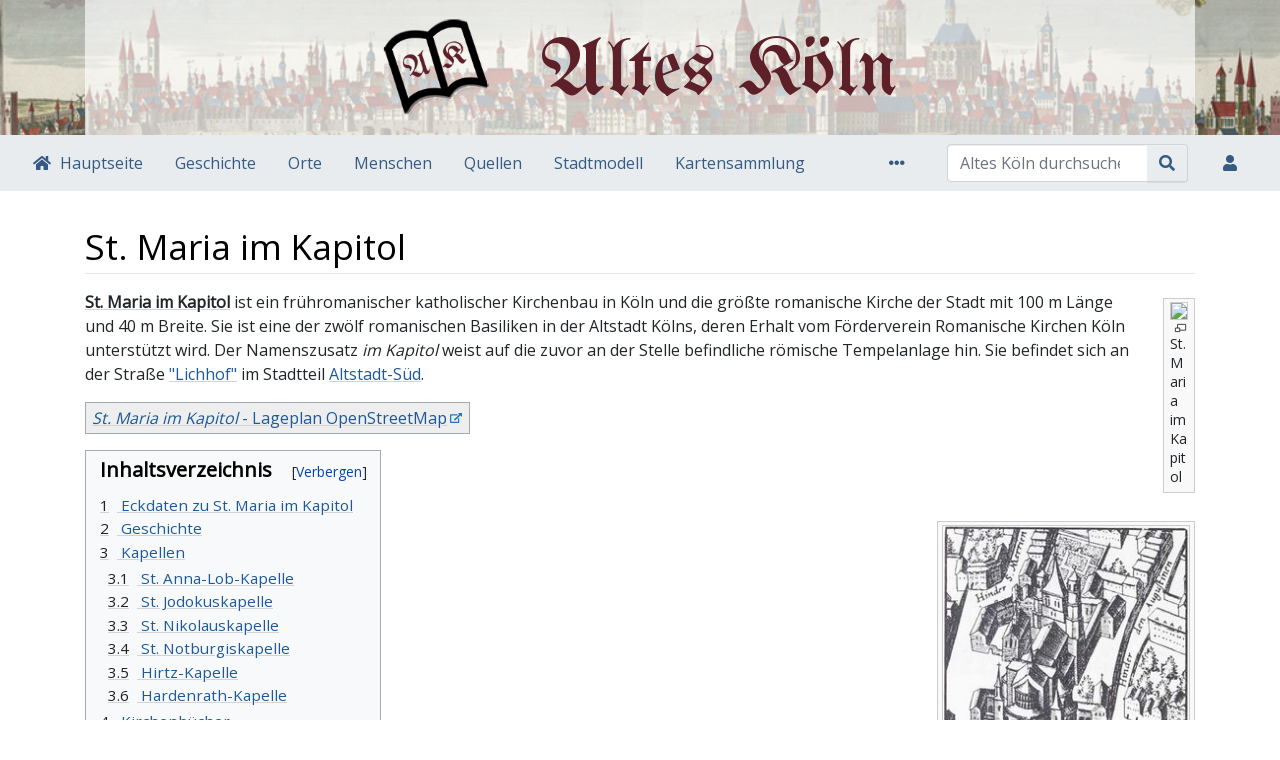

--- FILE ---
content_type: text/html; charset=UTF-8
request_url: https://altes-koeln.de/wiki/St._Maria_im_Kapitol
body_size: 14862
content:
<!DOCTYPE html>
<html class="client-nojs" lang="de" dir="ltr">
<head>
<meta charset="UTF-8">
<title>St. Maria im Kapitol – Altes Köln</title>
<script>document.documentElement.className="client-js";RLCONF={"wgBreakFrames":false,"wgSeparatorTransformTable":[",\t.",".\t,"],"wgDigitTransformTable":["",""],"wgDefaultDateFormat":"dmy","wgMonthNames":["","Januar","Februar","März","April","Mai","Juni","Juli","August","September","Oktober","November","Dezember"],"wgRequestId":"276749af295f223018d88b86","wgCanonicalNamespace":"","wgCanonicalSpecialPageName":false,"wgNamespaceNumber":0,"wgPageName":"St._Maria_im_Kapitol","wgTitle":"St. Maria im Kapitol","wgCurRevisionId":80857,"wgRevisionId":80857,"wgArticleId":12162,"wgIsArticle":true,"wgIsRedirect":false,"wgAction":"view","wgUserName":null,"wgUserGroups":["*"],"wgCategories":["Kirche","Bauwerk","Romanische Kirche","Geistliches Personal"],"wgPageViewLanguage":"de","wgPageContentLanguage":"de","wgPageContentModel":"wikitext","wgRelevantPageName":"St._Maria_im_Kapitol","wgRelevantArticleId":12162,"wgIsProbablyEditable":false,"wgRelevantPageIsProbablyEditable":false,"wgRestrictionEdit":[],"wgRestrictionMove":[],"wgPageFormsTargetName":null,"wgPageFormsAutocompleteValues":[],"wgPageFormsAutocompleteOnAllChars":false,"wgPageFormsFieldProperties":[],"wgPageFormsCargoFields":[],"wgPageFormsDependentFields":[],"wgPageFormsCalendarValues":[],"wgPageFormsCalendarParams":[],"wgPageFormsCalendarHTML":null,"wgPageFormsGridValues":[],"wgPageFormsGridParams":[],"wgPageFormsContLangYes":null,"wgPageFormsContLangNo":null,"wgPageFormsContLangMonths":[],"wgPageFormsHeightForMinimizingInstances":800,"wgPageFormsDelayReload":false,"wgPageFormsShowOnSelect":[],"wgPageFormsScriptPath":"/extensions/PageForms","edgValues":[],"wgPageFormsEDSettings":null,"wgAmericanDates":false,"wgCiteReferencePreviewsActive":true,"wgVisualEditor":{"pageLanguageCode":"de","pageLanguageDir":"ltr","pageVariantFallbacks":"de"},"egMapsScriptPath":"/extensions/Maps/","egMapsDebugJS":false,"egMapsAvailableServices":["leaflet","googlemaps3"],"egMapsLeafletLayersApiKeys":{"MapBox":"","MapQuestOpen":"","Thunderforest":"","GeoportailFrance":""},"wgEditSubmitButtonLabelPublish":false};
RLSTATE={"site.styles":"ready","user.styles":"ready","user":"ready","user.options":"loading","mediawiki.page.gallery.styles":"ready","ext.cite.styles":"ready","skins.chameleon":"ready","zzz.ext.bootstrap.styles":"ready","jquery.makeCollapsible.styles":"ready","ext.visualEditor.desktopArticleTarget.noscript":"ready"};RLPAGEMODULES=["ext.smw.styles","ext.cite.ux-enhancements","mediawiki.page.media","smw.entityexaminer","site","mediawiki.page.ready","jquery.makeCollapsible","mediawiki.toc","ext.visualEditor.desktopArticleTarget.init","ext.visualEditor.targetLoader","ext.bootstrap.scripts","skin.chameleon.sticky","ext.smw.purge"];</script>
<script>(RLQ=window.RLQ||[]).push(function(){mw.loader.impl(function(){return["user.options@12s5i",function($,jQuery,require,module){mw.user.tokens.set({"patrolToken":"+\\","watchToken":"+\\","csrfToken":"+\\"});
}];});});</script>
<link rel="stylesheet" href="/load.php?lang=de&amp;modules=ext.cite.styles%7Cext.visualEditor.desktopArticleTarget.noscript%7Cjquery.makeCollapsible.styles%7Cmediawiki.page.gallery.styles%7Cskins.chameleon%7Czzz.ext.bootstrap.styles&amp;only=styles&amp;skin=chameleon">
<script async="" src="/load.php?lang=de&amp;modules=startup&amp;only=scripts&amp;raw=1&amp;skin=chameleon"></script>
<style>#mw-indicator-mw-helplink {display:none;}</style>
<meta name="ResourceLoaderDynamicStyles" content="">
<link rel="stylesheet" href="/load.php?lang=de&amp;modules=site.styles&amp;only=styles&amp;skin=chameleon">
<meta name="generator" content="MediaWiki 1.43.6">
<meta name="robots" content="max-image-preview:standard">
<meta name="format-detection" content="telephone=no">
<meta name="viewport" content="width=device-width, initial-scale=1.0, user-scalable=yes, minimum-scale=0.25, maximum-scale=5.0">
<link rel="alternate" type="application/rdf+xml" title="St. Maria im Kapitol" href="/index.php?title=Spezial:RDF_exportieren&amp;xmlmime=rdf">
<link rel="search" type="application/opensearchdescription+xml" href="/rest.php/v1/search" title="Altes Köln (de)">
<link rel="EditURI" type="application/rsd+xml" href="https://www.altes-koeln.de/api.php?action=rsd">
<link rel="license" href="https://creativecommons.org/licenses/by-nc-sa/4.0/">
<link rel="alternate" type="application/atom+xml" title="Atom-Feed für „Altes Köln“" href="/index.php?title=Spezial:Letzte_%C3%84nderungen&amp;feed=atom">
</head>
<body class="mediawiki ltr sitedir-ltr mw-hide-empty-elt ns-0 ns-subject page-St_Maria_im_Kapitol rootpage-St_Maria_im_Kapitol layout-layout skin-chameleon action-view skin--responsive">
		<style>
		 @import url('https://fonts.googleapis.com/css?family=Open+Sans|UnifrakturMaguntia&display=swap');
		</style>
	
	<div class="ak-page-header container-fluid">
		<div class="row">
			<div class="col">
				<div class="container">
					<div class="ak-page-header__content">
						<!-- logo and main page link -->
						<div id="p-logo" class="p-logo" role="banner">
							<a href="/wiki/Hauptseite" title="Hauptseite"><img src="/alteskoeln/logo-unifraktur.png" alt="Altes Köln"></a>
						</div>
							<h1 class="ak-page-header__headline">Altes Köln</h1>
						
					</div>
				</div>
			</div>
		</div>
	</div>
	<!-- navigation bar -->
	<nav class="p-navbar collapsible sticky" role="navigation" id="mw-navigation">
		<button type="button" class="navbar-toggler" data-toggle="collapse" data-target="#i9ivsxn1jo"></button>
		<div class="collapse navbar-collapse i9ivsxn1jo" id="i9ivsxn1jo">
			<div class="navbar-nav"><div class="nav-item"><a class="nav-link n-mainpage-description"  href="/wiki/Hauptseite">Hauptseite</a></div><div class="nav-item"><a class="nav-link "  href="/wiki/Geschichte">Geschichte</a></div><div class="nav-item"><a class="nav-link "  href="/wiki/Orte">Orte</a></div><div class="nav-item"><a class="nav-link "  href="/wiki/Menschen_und_Zusammenleben">Menschen</a></div><div class="nav-item"><a class="nav-link "  href="/wiki/Kategorie:Quelle">Quellen</a></div><div class="nav-item"><a class="nav-link "  href="/wiki/Stadtmodell">Stadtmodell</a></div><div class="nav-item"><a class="nav-link n-map"  href="/wiki/Kartensammlung">Kartensammlung</a></div>
			</div>
			<div class="navbar-nav right">
				<!-- page tools -->
				<div class="navbar-tools navbar-nav flex-row">
					<div class="navbar-tool dropdown">
						<a data-toggle="dropdown" data-boundary="viewport" class="navbar-more-tools" href="#" title="Seitenwerkzeuge"></a>
						<!-- Content navigation -->
						<div class="flex-row navbar-pagetools dropdown-menu p-contentnavigation" id="p-contentnavigation">
							<!-- namespaces -->
							<div id="ca-talk" class="new mw-list-item"><a href="/index.php?title=Diskussion:St._Maria_im_Kapitol&amp;action=edit&amp;redlink=1" rel="discussion" class="new ca-talk" title="Diskussion zum Seiteninhalt (Seite nicht vorhanden) [t]" accesskey="t">Diskussion</a></div>
							<!-- views -->
							<div id="ca-viewsource" class="mw-list-item"><a href="/index.php?title=St._Maria_im_Kapitol&amp;action=edit" title="Diese Seite ist geschützt. Ihr Quelltext kann dennoch angesehen und kopiert werden. [e]" accesskey="e" class="ca-viewsource">Quelltext anzeigen</a></div>
							<div id="ca-history" class="mw-list-item"><a href="/index.php?title=St._Maria_im_Kapitol&amp;action=history" title="Frühere Versionen dieser Seite listen [h]" accesskey="h" class="ca-history">Versionsgeschichte</a></div>
							<!-- actions -->
							<div id="ca-purge" class="is-disabled mw-list-item"><a href="/index.php?title=St._Maria_im_Kapitol&amp;action=purge" class="is-disabled ca-purge">Neu laden</a></div>
						</div>
					</div>
				</div>
				<!-- search form -->
				<div  id="p-search" class="p-search order-first order-cmln-0 navbar-form" role="search"  >
					<form  id="searchform" class="mw-search" action="/index.php" >
						<input type="hidden" name="title" value=" Spezial:Suche" />
						<div class="input-group">
							<input type="search" name="search" placeholder="Altes Köln durchsuchen" aria-label="Altes Köln durchsuchen" autocapitalize="sentences" title="Altes Köln durchsuchen [f]" accesskey="f" id="searchInput" class="form-control">
							<div class="input-group-append">
								<button value="Seite" id="searchGoButton" name="go" type="submit" class="search-btn searchGoButton" aria-label="Gehe zu Seite" title="Gehe direkt zu der Seite mit genau diesem Namen, falls sie vorhanden ist."></button>
							</div>
						</div>
					</form>
				</div>
				
				<!-- personal tools -->
				<div class="navbar-tools navbar-nav" >
					<div class="navbar-tool dropdown">
						<a class="navbar-usernotloggedin" href="#" data-toggle="dropdown" data-boundary="viewport" title="Du bist nicht angemeldet.">
						</a>
						<div class="p-personal-tools dropdown-menu">
							<div id="pt-login" class="mw-list-item"><a href="/index.php?title=Spezial:Anmelden&amp;returnto=St.+Maria+im+Kapitol" title="Sich anzumelden wird gerne gesehen, ist jedoch nicht zwingend erforderlich. [o]" accesskey="o" class="pt-login">Anmelden</a></div>
						</div>
					</div>
				</div>
			</div>
		</div>
	</nav>
	<div class="flex-fill ak-main-grid container">
		<div class="row">
			<div class="col">

			</div>
		</div>
		<div class="row">
			<div class="col">
				<!-- start the content area -->
				<div id="content" class="mw-body content"><a id="top" class="top"></a>
					<div id="mw-indicators" class="mw-indicators">
						<div id="mw-indicator-smw-entity-examiner" class="mw-indicator mw-indicator-smw-entity-examiner"><div class="smw-entity-examiner smw-indicator-vertical-bar-loader" data-subject="St._Maria_im_Kapitol#0##" data-dir="ltr" data-uselang="" title="Eine Datenprüfung wird im Hintergrund ausgeführt."></div></div>
					</div>
						<div class="contentHeader">
						<!-- title of the page -->
						<h1 id="firstHeading" class="firstHeading"><span class="mw-page-title-main">St. Maria im Kapitol</span></h1>
						<!-- tagline; usually goes something like "From WikiName" primary purpose of this seems to be for printing to identify the source of the content -->
						<div id="siteSub" class="siteSub">Aus Altes Köln</div>
						<!-- subtitle line; used for various things like the subpage hierarchy -->
						<div id="contentSub" class="small contentSub"><div id="mw-content-subtitle"></div></div><div id="jump-to-nav" class="mw-jump jump-to-nav">Wechseln zu:<a href="#mw-navigation">Navigation</a>, <a href="#p-search">Suche</a></div>
					</div>
					<div id="bodyContent" class="bodyContent">
						<!-- body text -->

						<div id="mw-content-text" class="mw-body-content"><div class="mw-content-ltr mw-parser-output" lang="de" dir="ltr"><figure typeof="mw:File/Thumb"><a href="/wiki/Datei:K%C3%B6ln_st_maria_im_kapitol_dreikonchenanlage_251204.jpg" class="mw-file-description"><img src="https://upload.wikimedia.org/wikipedia/commons/thumb/2/27/K%C3%B6ln_st_maria_im_kapitol_dreikonchenanlage_251204.jpg/500px-K%C3%B6ln_st_maria_im_kapitol_dreikonchenanlage_251204.jpg" decoding="async" width="400" height="292" class="mw-file-element" srcset="https://upload.wikimedia.org/wikipedia/commons/thumb/2/27/K%C3%B6ln_st_maria_im_kapitol_dreikonchenanlage_251204.jpg/960px-K%C3%B6ln_st_maria_im_kapitol_dreikonchenanlage_251204.jpg 1.5x" /></a><figcaption>St. Maria im Kapitol</figcaption></figure>
<figure typeof="mw:File/Thumb"><a href="/wiki/Datei:St.MariaImKapitol-Mercator-1571.jpg" class="mw-file-description"><img src="/images/thumb/8/81/St.MariaImKapitol-Mercator-1571.jpg/250px-St.MariaImKapitol-Mercator-1571.jpg" decoding="async" width="250" height="365" class="mw-file-element" srcset="/images/thumb/8/81/St.MariaImKapitol-Mercator-1571.jpg/375px-St.MariaImKapitol-Mercator-1571.jpg 1.5x, /images/thumb/8/81/St.MariaImKapitol-Mercator-1571.jpg/500px-St.MariaImKapitol-Mercator-1571.jpg 2x" /></a><figcaption>St. Maria im Kapitol in der Mercatoransicht von 1571</figcaption></figure>
<figure typeof="mw:File/Thumb"><a href="/wiki/Datei:StMariaImKapitol-AugustBrandmayer-Lithographie-ca1835.jpg" class="mw-file-description"><img src="/images/thumb/7/7a/StMariaImKapitol-AugustBrandmayer-Lithographie-ca1835.jpg/250px-StMariaImKapitol-AugustBrandmayer-Lithographie-ca1835.jpg" decoding="async" width="250" height="198" class="mw-file-element" srcset="/images/thumb/7/7a/StMariaImKapitol-AugustBrandmayer-Lithographie-ca1835.jpg/375px-StMariaImKapitol-AugustBrandmayer-Lithographie-ca1835.jpg 1.5x, /images/thumb/7/7a/StMariaImKapitol-AugustBrandmayer-Lithographie-ca1835.jpg/500px-StMariaImKapitol-AugustBrandmayer-Lithographie-ca1835.jpg 2x" /></a><figcaption>Maria im Kapitol; Lithographie von August Brandmeyer; ca. 1835</figcaption></figure>
<p><a class="mw-selflink selflink">St. Maria im Kapitol</a> ist ein frühromanischer katholischer Kirchenbau in Köln und die größte romanische Kirche der Stadt mit 100 m Länge und 40 m Breite. Sie ist eine der zwölf romanischen Basiliken in der Altstadt Kölns, deren Erhalt vom Förderverein Romanische Kirchen Köln unterstützt wird. Der Namenszusatz <i>im Kapitol</i> weist auf die zuvor an der Stelle befindliche römische Tempel­anlage hin. Sie befindet sich an der Straße <a href="/wiki/Lichhof/Haus-Nr._3" title="Lichhof/Haus-Nr. 3">"Lichhof"</a> im Stadtteil <a href="/wiki/Altstadt-S%C3%BCd" title="Altstadt-Süd">Altstadt-Süd</a>.
</p>
<table class="wikitable" style="background-color:#eeeeee;">
<tbody><tr>
<td><a target="_blank" rel="nofollow noreferrer noopener" class="external text" href="http://umap.openstreetmap.fr/de/map/kolner-kirchen-und-kloster-im-18-jahrhundert_611396#19/50.93468/6.95883"><i>St. Maria im Kapitol</i> - Lageplan OpenStreetMap</a>
</td></tr>
</tbody></table>
<div id="toc" class="toc" role="navigation" aria-labelledby="mw-toc-heading"><input type="checkbox" role="button" id="toctogglecheckbox" class="toctogglecheckbox" style="display:none" /><div class="toctitle" lang="de" dir="ltr"><h2 id="mw-toc-heading">Inhaltsverzeichnis</h2><span class="toctogglespan"><label class="toctogglelabel" for="toctogglecheckbox"></label></span></div>
<ul>
<li class="toclevel-1 tocsection-1"><a href="#Eckdaten_zu_St._Maria_im_Kapitol"><span class="tocnumber">1</span> <span class="toctext">Eckdaten zu St. Maria im Kapitol</span></a></li>
<li class="toclevel-1 tocsection-2"><a href="#Geschichte"><span class="tocnumber">2</span> <span class="toctext">Geschichte</span></a></li>
<li class="toclevel-1 tocsection-3"><a href="#Kapellen"><span class="tocnumber">3</span> <span class="toctext">Kapellen</span></a>
<ul>
<li class="toclevel-2 tocsection-4"><a href="#St._Anna-Lob-Kapelle"><span class="tocnumber">3.1</span> <span class="toctext">St. Anna-Lob-Kapelle</span></a></li>
<li class="toclevel-2 tocsection-5"><a href="#St._Jodokuskapelle"><span class="tocnumber">3.2</span> <span class="toctext">St. Jodokuskapelle</span></a></li>
<li class="toclevel-2 tocsection-6"><a href="#St._Nikolauskapelle"><span class="tocnumber">3.3</span> <span class="toctext">St. Nikolauskapelle</span></a></li>
<li class="toclevel-2 tocsection-7"><a href="#St._Notburgiskapelle"><span class="tocnumber">3.4</span> <span class="toctext">St. Notburgiskapelle</span></a></li>
<li class="toclevel-2 tocsection-8"><a href="#Hirtz-Kapelle"><span class="tocnumber">3.5</span> <span class="toctext">Hirtz-Kapelle</span></a></li>
<li class="toclevel-2 tocsection-9"><a href="#Hardenrath-Kapelle"><span class="tocnumber">3.6</span> <span class="toctext">Hardenrath-Kapelle</span></a></li>
</ul>
</li>
<li class="toclevel-1 tocsection-10"><a href="#Kirchenbücher"><span class="tocnumber">4</span> <span class="toctext">Kirchenbücher</span></a></li>
<li class="toclevel-1 tocsection-11"><a href="#Gemeindemitglieder"><span class="tocnumber">5</span> <span class="toctext">Gemeindemitglieder</span></a></li>
<li class="toclevel-1 tocsection-12"><a href="#Pfarrgemeinde"><span class="tocnumber">6</span> <span class="toctext">Pfarrgemeinde</span></a></li>
<li class="toclevel-1 tocsection-13"><a href="#Geistliches_Personal"><span class="tocnumber">7</span> <span class="toctext">Geistliches Personal</span></a></li>
<li class="toclevel-1 tocsection-14"><a href="#Kreuterkarte"><span class="tocnumber">8</span> <span class="toctext">Kreuterkarte</span></a></li>
<li class="toclevel-1 tocsection-15"><a href="#Schreinsbezirk"><span class="tocnumber">9</span> <span class="toctext">Schreinsbezirk</span></a></li>
<li class="toclevel-1 tocsection-16"><a href="#Historisches_Archiv_der_Stadt_Köln"><span class="tocnumber">10</span> <span class="toctext">Historisches Archiv der Stadt Köln</span></a></li>
<li class="toclevel-1 tocsection-17"><a href="#Literatur"><span class="tocnumber">11</span> <span class="toctext">Literatur</span></a></li>
<li class="toclevel-1 tocsection-18"><a href="#Einzelnachweise"><span class="tocnumber">12</span> <span class="toctext">Einzelnachweise</span></a></li>
<li class="toclevel-1 tocsection-19"><a href="#Weblinks"><span class="tocnumber">13</span> <span class="toctext">Weblinks</span></a></li>
<li class="toclevel-1 tocsection-20"><a href="#Download_für_mobile_Geräte"><span class="tocnumber">14</span> <span class="toctext">Download für mobile Geräte</span></a></li>
</ul>
</div>

<h2><span class="mw-headline" id="Eckdaten_zu_St._Maria_im_Kapitol">Eckdaten zu St. Maria im Kapitol</span></h2>
<table class="wikitable" style="background-color:#eeeeee;">
<tbody><tr>
<td>Patrozinium
</td>
<td>St. Maria
</td></tr>
<tr>
<td>Orden/Stift
</td>
<td>Benediktinerinnen // ab 12./13. Jahrhundert Kanonissenstift
</td></tr>
<tr>
<td>Gründung
</td>
<td>Mitte 10. Jahrhundert
</td></tr>
<tr>
<td>Aufhebung
</td>
<td>1802
</td></tr>
</tbody></table>
<h2><span class="mw-headline" id="Geschichte">Geschichte</span></h2>
<figure typeof="mw:File/Thumb"><a href="/wiki/Datei:StMariaImKapitol-PlectrudisSarkophag.jpg" class="mw-file-description"><img src="/images/thumb/3/3a/StMariaImKapitol-PlectrudisSarkophag.jpg/400px-StMariaImKapitol-PlectrudisSarkophag.jpg" decoding="async" width="400" height="165" class="mw-file-element" srcset="/images/thumb/3/3a/StMariaImKapitol-PlectrudisSarkophag.jpg/600px-StMariaImKapitol-PlectrudisSarkophag.jpg 1.5x, /images/thumb/3/3a/StMariaImKapitol-PlectrudisSarkophag.jpg/800px-StMariaImKapitol-PlectrudisSarkophag.jpg 2x" /></a><figcaption>Sarkophag der Plectrudis in St. Maria im Kapitol</figcaption></figure>
<p>Als Gründerin der ersten Kirche an dieser Stelle gilt Plektrudis, die Gattin des merowingischen Hausmeiers Pippin des Mittleren von Heristal. Bereits vor dem Jahre 717 ließ sie hier auf den Ruinen eines römischen Tempels (Kapitols) eine Kirche errichten, die noch heute den Namen <b>Maria im Kapitol</b> trägt. Plektrudis wurde auch hier bestattet und ihr Sarkophag, der heute in der Kirche zu sehen ist, wurde erst nach dem Zweiten Weltkrieg in der zerstörten Kirche gefunden.
</p><p>Bis zur Mitte des 10. Jahrhunderts lebten hier Stiftsherren, die auf Veranlassung von Erzbischof Bruno I. nach <a href="/wiki/St._Andreas" title="St. Andreas">St. Andreas</a> umziehen mussten.
Danach gründete Bruno hier ein Benediktinerinnen-Kloster. Berichten zufolge, die aber durch archäologische Funde bisher nicht belegt werden können, brannte die Kirche gegen Ende des 9. Jahrhunderts bei Raubzügen der Normannen ab.
</p>
<figure class="mw-halign-left" typeof="mw:File/Thumb"><a href="/wiki/Datei:St.MariaImKapitol-RomanischeHolzt%C3%BCr-1.jpg" class="mw-file-description"><img src="/images/thumb/4/41/St.MariaImKapitol-RomanischeHolzt%C3%BCr-1.jpg/180px-St.MariaImKapitol-RomanischeHolzt%C3%BCr-1.jpg" decoding="async" width="180" height="320" class="mw-file-element" srcset="/images/thumb/4/41/St.MariaImKapitol-RomanischeHolzt%C3%BCr-1.jpg/270px-St.MariaImKapitol-RomanischeHolzt%C3%BCr-1.jpg 1.5x, /images/thumb/4/41/St.MariaImKapitol-RomanischeHolzt%C3%BCr-1.jpg/360px-St.MariaImKapitol-RomanischeHolzt%C3%BCr-1.jpg 2x" /></a><figcaption>Romanische Holztür</figcaption></figure>
<figure typeof="mw:File/Thumb"><a href="/wiki/Datei:Rathausturm_K%C3%B6ln_-_%C3%84btissin_Ida_und_Hildebold_(0828-30)_(cropped).jpg" class="mw-file-description"><img src="https://upload.wikimedia.org/wikipedia/commons/thumb/1/10/Rathausturm_K%C3%B6ln_-_%C3%84btissin_Ida_und_Hildebold_%280828-30%29_%28cropped%29.jpg/120px-Rathausturm_K%C3%B6ln_-_%C3%84btissin_Ida_und_Hildebold_%280828-30%29_%28cropped%29.jpg" decoding="async" width="100" height="351" class="mw-file-element" srcset="https://upload.wikimedia.org/wikipedia/commons/thumb/1/10/Rathausturm_K%C3%B6ln_-_%C3%84btissin_Ida_und_Hildebold_%280828-30%29_%28cropped%29.jpg/250px-Rathausturm_K%C3%B6ln_-_%C3%84btissin_Ida_und_Hildebold_%280828-30%29_%28cropped%29.jpg 1.5x" /></a><figcaption>Die Äbtissin Ida am Kölner Rathausturm</figcaption></figure>
<p>Zur Mitte des 11. Jahrhunderts beschlossen der Kölner Erzbischof Hermann II. und seine Schwester, die Äbtissin Ida des Frauenstifts St. Maria im Kapitol, den Neubau der Kirche. Diese entstand als Kreuzbasilika mit einem <a target="_blank" rel="nofollow noreferrer noopener" class="external text" href="https://de.wikipedia.org/wiki/Drei-Konchen-Chor">Drei-Konchen-Chor</a>.
Die Entstehung dieser Art des Chorbaus, der beispielhaft für viele spätere Kirchenbauten werden sollte, wird bis heute auf St. Maria im Kapitol zurückgeführt. Der Neubau wurde 1049 von den Papst Leo IX. und 1069 von Erzbischof Anno II. geweiht. Aus dieser Zeit stammt auch <a target="_blank" rel="nofollow noreferrer noopener" class="external text" href="https://de.wikipedia.org/wiki/Holztür_von_St._Maria_im_Kapitol">die romanische Holztür</a>, die heute in der Kirche ausgestellt ist. 
</p><p>Im 12. Jahrhundert wurde das Benediktinerinnen-Kloster in ein adeliges Damenstift umgewandelt. Zu dieser Zeit wurden auch erhebliche Erneuerungen und Instandsetzungen an den Konchen und dem Kreuzgang vorgenommen. Um 1175 errichtete man die oberen hohen Teile der drei westlichen Türme, so wie sie 1571 auf der Karte von Mercator zu sehen sind. Auch zu Beginn des 13. Jahrhunderts wurde die Kirche durch verschiedene Baumaßnahmen umgestaltet.
</p>
<figure class="mw-default-size" typeof="mw:File/Thumb"><a href="/wiki/Datei:Carl_R%C3%BCdell_Dreik%C3%B6nigenpf%C3%B6rtchen,.jpg" class="mw-file-description"><img src="https://upload.wikimedia.org/wikipedia/commons/thumb/b/b4/Carl_R%C3%BCdell_Dreik%C3%B6nigenpf%C3%B6rtchen%2C.jpg/330px-Carl_R%C3%BCdell_Dreik%C3%B6nigenpf%C3%B6rtchen%2C.jpg" decoding="async" width="300" height="231" class="mw-file-element" srcset="https://upload.wikimedia.org/wikipedia/commons/thumb/b/b4/Carl_R%C3%BCdell_Dreik%C3%B6nigenpf%C3%B6rtchen%2C.jpg/500px-Carl_R%C3%BCdell_Dreik%C3%B6nigenpf%C3%B6rtchen%2C.jpg 1.5x, https://upload.wikimedia.org/wikipedia/commons/thumb/b/b4/Carl_R%C3%BCdell_Dreik%C3%B6nigenpf%C3%B6rtchen%2C.jpg/960px-Carl_R%C3%BCdell_Dreik%C3%B6nigenpf%C3%B6rtchen%2C.jpg 2x" /></a><figcaption>Carl Rüdell, Dreikönigenpförtchen</figcaption></figure>
<p>Um 1310 erhält das noch heute vorhandene <a target="_blank" rel="nofollow noreferrer noopener" class="external text" href="https://de.wikipedia.org/wiki/Dreikönigenpförtchen">Dreikönigenpförtchen</a>, ein Zugangstor zum Stiftsbezirk von St. Maria im Kapitol, seine gotische Gestalt.
</p><p>Im 15. und 16. Jahrhundert wurden eine Sakristei angebaut, die Seitenschiffe vergrößert und gotisch gestaltet und neue Glasgemälde gestiftet.
In den Jahren 1517–23 gaben <a target="_blank" rel="nofollow noreferrer noopener" class="external text" href="https://tma-bensberg.de/eine-formidable-barriere-wie-die-familie-hackeney-dem-kluengel-ein-monument-errichtete/">Kölner Patrizierfamilien einen Lettner (Chorschranke) für die Kirche in Auftrag</a>, der 1525 aufgebaut wurde. Dieser Lettner ist im Stile der Renaissance ausgeführt, besteht aus schwarzem Marmor und weißem Kalkstein und ist das früheste Renaissance-Werk Kölns. Heute dient der Lettner als Empore für die Klais-Orgel. 
</p>
<figure class="mw-default-size mw-halign-left" typeof="mw:File/Thumb"><a href="/wiki/Datei:StMariaImKapitol-LettnerMitKlaisOrgel.jpg" class="mw-file-description"><img src="/images/thumb/1/16/StMariaImKapitol-LettnerMitKlaisOrgel.jpg/300px-StMariaImKapitol-LettnerMitKlaisOrgel.jpg" decoding="async" width="300" height="250" class="mw-file-element" srcset="/images/thumb/1/16/StMariaImKapitol-LettnerMitKlaisOrgel.jpg/450px-StMariaImKapitol-LettnerMitKlaisOrgel.jpg 1.5x, /images/thumb/1/16/StMariaImKapitol-LettnerMitKlaisOrgel.jpg/600px-StMariaImKapitol-LettnerMitKlaisOrgel.jpg 2x" /></a><figcaption>Lettner mit Klais-Orgel</figcaption></figure>
<p>Im Jahre 1637 stürzte der Glockenturm im Westen ein und wurde bis 1654 in bescheidenerer Form und geringerer Höhe wieder aufgebaut. 1780 wurden wegen Baufälligkeit die Seitentürme des Westbaus auf ihre heutige Höhe abgetragen.
</p><p>Im Jahre 1802 wurde das Damenstift im Zuge der Säkularisierung aufgehoben und St. Maria im Kapitol von der Pfarre Klein St. Martin als Pfarrkirche übernommen. Zwischen 1832 und 1834 wurde die Nordvorhalle abgerissen und wieder neu errichtet. Ebenso wurden 1849 West- und Nordflügel des Kreuzgangs abgerissen und wieder aufgebaut und 1859 riss man die Südvorhalle wegen Baufälligkeit ab und baute sie ab 1862 im Stil des 12. Jahrhunderts wieder auf.
</p><p>Im Zweiten Weltkrieg erlitt St. Maria im Kapitol durch Bombenangriffe gewaltige Schäden. Viele Gebäudeteile stürzten ein oder wurden schwer beschädigt. Erst 1950 richtete man wieder eine Notkirche ein und begann 1952 mit dem Wiederaufbau, der erst 1984 abgeschlossen wurde.
Zum Weihnachtsgottesdienst am 24.12.1984 war die Wiederherstellung des gesamten Kirchenraumes nach fast 40 Jahren nahezu abgeschlossen.
</p><p>Maria im Kapitol hatte über Jahrhunderte und bis heute eine besondere Bedeutung zu Weihnachten. Die Kirche ist im Grundriss der Geburtskirche in Bethlehem nachgebildet.
</p>
<ul class="gallery mw-gallery-traditional">
		<li class="gallerybox" style="width: 155px">
			<div class="thumb" style="width: 150px; height: 150px;"><span typeof="mw:File"><a href="/wiki/Datei:StMariaImKapitol-AugustBrandmayer-Lithographie-ca1835.jpg" class="mw-file-description" title="Litographie von August Brandmayer; ca. 1835"><img alt="Litographie von August Brandmayer; ca. 1835" src="/images/thumb/7/7a/StMariaImKapitol-AugustBrandmayer-Lithographie-ca1835.jpg/120px-StMariaImKapitol-AugustBrandmayer-Lithographie-ca1835.jpg" decoding="async" width="120" height="95" class="mw-file-element" srcset="/images/thumb/7/7a/StMariaImKapitol-AugustBrandmayer-Lithographie-ca1835.jpg/180px-StMariaImKapitol-AugustBrandmayer-Lithographie-ca1835.jpg 1.5x, /images/thumb/7/7a/StMariaImKapitol-AugustBrandmayer-Lithographie-ca1835.jpg/240px-StMariaImKapitol-AugustBrandmayer-Lithographie-ca1835.jpg 2x" /></a></span></div>
			<div class="gallerytext">Litographie von August Brandmayer; ca. 1835</div>
		</li>
		<li class="gallerybox" style="width: 155px">
			<div class="thumb" style="width: 150px; height: 150px;"><span typeof="mw:File"><a href="/wiki/Datei:St.MariaImKapitol-Kreuzgang.jpg" class="mw-file-description" title="Kreuzgang"><img alt="Kreuzgang" src="/images/thumb/b/ba/St.MariaImKapitol-Kreuzgang.jpg/120px-St.MariaImKapitol-Kreuzgang.jpg" decoding="async" width="120" height="68" class="mw-file-element" srcset="/images/thumb/b/ba/St.MariaImKapitol-Kreuzgang.jpg/180px-St.MariaImKapitol-Kreuzgang.jpg 1.5x, /images/thumb/b/ba/St.MariaImKapitol-Kreuzgang.jpg/240px-St.MariaImKapitol-Kreuzgang.jpg 2x" /></a></span></div>
			<div class="gallerytext">Kreuzgang</div>
		</li>
		<li class="gallerybox" style="width: 155px">
			<div class="thumb" style="width: 150px; height: 150px;"><span typeof="mw:File"><a href="/wiki/Datei:St.MariaImKapitol-GlasfensterMitKreuzigungsszene.jpg" class="mw-file-description" title="Glasfenster mit Kreuzigungsszene;"><img alt="Glasfenster mit Kreuzigungsszene;" src="/images/thumb/1/18/St.MariaImKapitol-GlasfensterMitKreuzigungsszene.jpg/111px-St.MariaImKapitol-GlasfensterMitKreuzigungsszene.jpg" decoding="async" width="111" height="120" class="mw-file-element" srcset="/images/thumb/1/18/St.MariaImKapitol-GlasfensterMitKreuzigungsszene.jpg/166px-St.MariaImKapitol-GlasfensterMitKreuzigungsszene.jpg 1.5x, /images/thumb/1/18/St.MariaImKapitol-GlasfensterMitKreuzigungsszene.jpg/222px-St.MariaImKapitol-GlasfensterMitKreuzigungsszene.jpg 2x" /></a></span></div>
			<div class="gallerytext">Glasfenster mit Kreuzigungsszene;</div>
		</li>
		<li class="gallerybox" style="width: 155px">
			<div class="thumb" style="width: 150px; height: 150px;"><span typeof="mw:File"><a href="/wiki/Datei:St.MariaImKapitol-RomanischeHolzt%C3%BCr-2.jpg" class="mw-file-description" title="Romanische Holztür"><img alt="Romanische Holztür" src="/images/thumb/0/03/St.MariaImKapitol-RomanischeHolzt%C3%BCr-2.jpg/67px-St.MariaImKapitol-RomanischeHolzt%C3%BCr-2.jpg" decoding="async" width="67" height="120" class="mw-file-element" srcset="/images/thumb/0/03/St.MariaImKapitol-RomanischeHolzt%C3%BCr-2.jpg/101px-St.MariaImKapitol-RomanischeHolzt%C3%BCr-2.jpg 1.5x, /images/thumb/0/03/St.MariaImKapitol-RomanischeHolzt%C3%BCr-2.jpg/135px-St.MariaImKapitol-RomanischeHolzt%C3%BCr-2.jpg 2x" /></a></span></div>
			<div class="gallerytext">Romanische Holztür</div>
		</li>
		<li class="gallerybox" style="width: 155px">
			<div class="thumb" style="width: 150px; height: 150px;"><span typeof="mw:File"><a href="/wiki/Datei:StMariaImKapitol-WappenDerStifterfamilienImLettner.jpg" class="mw-file-description" title="Lettner mit Doppelwappen der Stifterfamilien Hackeney (Pferd) / von Judden (3 Judenhüte) und Hackeney / von Merle (3 Amseln)"><img alt="Lettner mit Doppelwappen der Stifterfamilien Hackeney (Pferd) / von Judden (3 Judenhüte) und Hackeney / von Merle (3 Amseln)" src="/images/thumb/d/d9/StMariaImKapitol-WappenDerStifterfamilienImLettner.jpg/120px-StMariaImKapitol-WappenDerStifterfamilienImLettner.jpg" decoding="async" width="120" height="81" class="mw-file-element" srcset="/images/thumb/d/d9/StMariaImKapitol-WappenDerStifterfamilienImLettner.jpg/180px-StMariaImKapitol-WappenDerStifterfamilienImLettner.jpg 1.5x, /images/thumb/d/d9/StMariaImKapitol-WappenDerStifterfamilienImLettner.jpg/240px-StMariaImKapitol-WappenDerStifterfamilienImLettner.jpg 2x" /></a></span></div>
			<div class="gallerytext">Lettner mit Doppelwappen der Stifterfamilien Hackeney (Pferd) / von Judden (3 Judenhüte) und Hackeney / von Merle (3 Amseln)</div>
		</li>
</ul>
<h2><span class="mw-headline" id="Kapellen">Kapellen</span></h2>
<figure typeof="mw:File/Thumb"><a href="/wiki/Datei:Kapellen_bei_Maria_im_Kapitol.png" class="mw-file-description"><img src="/images/thumb/d/d2/Kapellen_bei_Maria_im_Kapitol.png/400px-Kapellen_bei_Maria_im_Kapitol.png" decoding="async" width="400" height="276" class="mw-file-element" srcset="/images/thumb/d/d2/Kapellen_bei_Maria_im_Kapitol.png/600px-Kapellen_bei_Maria_im_Kapitol.png 1.5x, /images/thumb/d/d2/Kapellen_bei_Maria_im_Kapitol.png/800px-Kapellen_bei_Maria_im_Kapitol.png 2x" /></a><figcaption>Kapellen bei Maria im Kapitol</figcaption></figure>
<h4><span class="mw-headline" id="St._Anna-Lob-Kapelle">St. Anna-Lob-Kapelle</span></h4>
<p>An der Nordseite der Stiftskirche lag die bereits um 1300 erwähnte <b>Benedictuskapelle</b>, später <b>St. Anna-Lob</b> genannt. Die Kapelle besaß einen kreuzförmigen Grundriss und eine halbrunde Chorapsis und stammte in ihrer letzten Bauphase offenbar aus dem 17. oder 18. Jahrhundert<sup id="cite&#95;ref-1" class="reference"><a href="#cite_note-1"><span class="cite-bracket">&#91;</span>1<span class="cite-bracket">&#93;</span></a></sup>.
</p>
<h4><span class="mw-headline" id="St._Jodokuskapelle">St. Jodokuskapelle</span></h4>
<p>Ein zu St. Maria im Kapitol gehöriges Hospital wird zu Anfang des 13. Jahrhunderts genannt. Zu diesem Hospital gehörte die zuerst um 1500 erwähnte <b>Jodokuskapelle</b>. Sie lag im Konvent an der Ecke des <a href="/wiki/Lichhof" title="Lichhof">Lichhofes</a> und der <a href="/wiki/Pipinstra%C3%9Fe" title="Pipinstraße">Pipinstraße</a> und ist auch auf der Mercatorkarte von 1570 verzeichnet. In dieser Kapelle war 7 Tage vor und 7 Tage nach Mariä Heimsuchung eine Abendandacht, an deren Ende 15 Kinder das "Salve Regina" beteten. Dafür bekam jedes der Kinder am 25. Juni, 2. und 9. Juli 2 Pfund Kirschen geschenkt. Man nannte diese kleine Kapelle daher auch <i><b>"et Keeschekapellsche"</b></i>.<sup id="cite&#95;ref-2" class="reference"><a href="#cite_note-2"><span class="cite-bracket">&#91;</span>2<span class="cite-bracket">&#93;</span></a></sup> Im Obergeschoß des Hospitals lag die Wohnung der Meisterin und der Beginen, die den Dienst im Hospital versahen.<sup id="cite&#95;ref-3" class="reference"><a href="#cite_note-3"><span class="cite-bracket">&#91;</span>3<span class="cite-bracket">&#93;</span></a></sup>
</p>
<h4><span class="mw-headline" id="St._Nikolauskapelle">St. Nikolauskapelle</span></h4>
<p>Die seit Mitte des 13. Jahrhunderts bezeugte und dem <b>Hl. Nikolaus von Tolentino</b> geweihte Kapelle <b>St. Nicolaus in porticu</b> neben der nördlichen Vorhalle war ein von einem in Woensams Stadtansicht (1531) deutlich abgebildeten Glockenreiter bekrönter Bau, in dessen Obergeschoß die Wohnung des Vikars und wahrscheinlich auch die Schule des Stifts lag.
</p>
<h4><span class="mw-headline" id="St._Notburgiskapelle">St. Notburgiskapelle</span></h4>
<figure typeof="mw:File/Thumb"><a href="/wiki/Datei:Notburga_und_Plektrudis.jpg" class="mw-file-description"><img src="https://upload.wikimedia.org/wikipedia/commons/thumb/a/aa/Notburga_und_Plektrudis.jpg/250px-Notburga_und_Plektrudis.jpg" decoding="async" width="150" height="267" class="mw-file-element" srcset="https://upload.wikimedia.org/wikipedia/commons/thumb/a/aa/Notburga_und_Plektrudis.jpg/330px-Notburga_und_Plektrudis.jpg 2x" /></a><figcaption>Hll. Notburga und Plekturis</figcaption></figure>
<p>Die <b>Notburgiskapelle</b>, die der Hl. Notburga, einer Nichte der Stiftsgründerin Plektrudis, geweiht war, wurde zwischen 1163 und 1173 zuerst erwähnt. Zwischen der Kapelle und der Stiftskirche lag der alte Friedhof der Pfarre, der später als Begräbnisplatz der Stiftsgeistlichen diente. Seit 1636 wurde in der Kapelle für die in Köln weilenden Franzosen Gottesdienst gehalten und sie deshalb auch <b>die welsche Kapelle</b> genannt.
</p>
<h4><span class="mw-headline" id="Hirtz-Kapelle">Hirtz-Kapelle</span></h4>
<p>Die 1493 von Johann van Hirtz gestiftete sogenannte <b>Hirtz-Kapelle</b>, die den Hll. Maria und Johannes dem Täufer geweiht ist, existiert noch heute und  steht zwischen der Ost- und der Nordkonche der Kirche.
</p>
<h4><span class="mw-headline" id="Hardenrath-Kapelle">Hardenrath-Kapelle</span></h4>
<p>Die 1464 von Johann Hardenrath gestiftete sogenannte <b>Hardenrath-Kapelle</b>, die Christus Salvator (Erlöser) geweiht ist und daher auch <b>Salvatorkapelle</b> genannt wird, existiert noch heute und  steht zwischen der Ost- und der Südkonche der Kirche.
</p>
<h2><span id="Kirchenb.C3.BCcher"></span><span class="mw-headline" id="Kirchenbücher">Kirchenbücher</span></h2>
<p>ab 1608
</p>
<h2><span class="mw-headline" id="Gemeindemitglieder">Gemeindemitglieder</span></h2>
<p>Personen aus den Kirchenbüchern von St. Maria im Kapitol sind zu finden auf unserer Partnerwebseite <a target="_blank" rel="nofollow noreferrer noopener" class="external text" href="https://koelnerbuerger.de">koelnerbuerger.de</a>:
</p>
<ul><li><a target="_blank" rel="nofollow noreferrer noopener" class="external text" href="https://koelnerbuerger.de/showsource.php?sourceID=S502">Taufregister 1608-1609, 1625-1798</a></li>
<li><a target="_blank" rel="nofollow noreferrer noopener" class="external text" href="https://koelnerbuerger.de/showsource.php?sourceID=S503">Heiratsregister 1679-1798</a></li></ul>
<h2><span class="mw-headline" id="Pfarrgemeinde">Pfarrgemeinde</span></h2>
<p>St. Maria im Kapitol gehört heute zum Seelsorgebereich D im Erzbistum Köln.
</p>
<h2><span class="mw-headline" id="Geistliches_Personal">Geistliches Personal</span></h2>
<table class="mw-collapsible wikitable" style="background-color:#eeeeee;">
<tbody><tr>
<td><i><b>Name</b></i>
</td>
<td><i><b>geb.(*)</b></i>
</td>
<td><i><b>gest.(†)</b></i>
</td>
<td><i><b>Funktion</b></i>
</td>
<td><i><b>Zeit(raum)</b></i>&#160;&#160;&#160;&#160;&#160;
</td></tr>
<tr>
<td><a target="_blank" rel="nofollow noreferrer noopener" class="external text" href="https://tools.wmflabs.org/persondata/redirect/gnd/de/128530685">Ida</a>
</td>
<td>
</td>
<td>1060 (?)
</td>
<td>Äbtissin
</td>
<td>Mitte 11. Jh.
</td></tr>
<tr>
<td>Imagina von Virneburg
</td>
<td>
</td>
<td>
</td>
<td>Äbtissin
</td>
<td>Anfang 14. Jh.
</td></tr>
<tr>
<td>Gerhard von Berg
</td>
<td>
</td>
<td>
</td>
<td>Kanoniker
</td>
<td>Anfang 14. Jh.
</td></tr>
<tr>
<td>Lisa von Katzenelnbogen
</td>
<td>
</td>
<td>1368
</td>
<td>Äbtissin
</td>
<td>vor 1368
</td></tr>
<tr>
<td>Everhard Hegginck
</td>
<td>
</td>
<td>
</td>
<td>Kanoniker
</td>
<td>1388
</td></tr>
<tr>
<td>Godfrid Heymerick
</td>
<td>
</td>
<td>
</td>
<td>Kanoniker
</td>
<td>1388
</td></tr>
<tr>
<td>Lambert genannt Lamberti von Euskirchen
</td>
<td>
</td>
<td>
</td>
<td>Kanoniker
</td>
<td>1389
</td></tr>
<tr>
<td>Johannes Puppe
</td>
<td>
</td>
<td>
</td>
<td>Kanoniker
</td>
<td>1426
</td></tr>
<tr>
<td>Siger Lincken
</td>
<td>
</td>
<td>
</td>
<td>Kanoniker
</td>
<td>16. Jahrhundert
</td></tr>
<tr>
<td>Johann Wilhelm Eller
</td>
<td>
</td>
<td>16.12.1753 <a target="_blank" rel="nofollow noreferrer noopener" class="external autonumber" href="https://dfg-viewer.de/show?tx_dlf%5Bdouble%5D=0&amp;tx_dlf%5Bid%5D=https%3A%2F%2Fwww.landesarchiv-nrw.de%2Fdigitalisate%2FPersonenstandsarchiv_Rhld%2FKirchenbuecher%2FLK%2F~000%2F0023%2Fmets.xml&amp;tx_dlf%5Bpage%5D=25&amp;cHash=b02819609eff281538d43c769509d12a">[1]</a>
</td>
<td>Kanoniker
</td>
<td>▭ in St. Alban
</td></tr>
<tr>
<td>Maria Eleonora Leopoldina von Hochstetten
</td>
<td>
</td>
<td>1837
</td>
<td>Kanonisse
</td>
<td>vor 1802
</td></tr>
</tbody></table>
<p><small><i>Quelle: <a target="_blank" rel="nofollow noreferrer noopener" class="external text" href="https://klosterdatenbank.adw-goe.de/gsn/50221">Germania Sacra, Benediktinerinnenkloster, später Kanonissenstift St. Maria im Kapitol, Köln</a></i></small>
</p>
<h2><span class="mw-headline" id="Kreuterkarte">Kreuterkarte</span></h2>
<p>Die Kirche St. Maria im Kapitol ist auf den Kreuterkarten nicht explizit verzeichnet. Im Hintergrund des Dreikönigen-Pförtchens ist sie zu finden in der Kreuterkarte <a href="/wiki/Datei:Kreuter_054.jpg" title="Datei:Kreuter 054.jpg">K 337-54 - S. Marienplatz</a>. Dort ist auch die St. Notburgiskapelle markiert.
</p><p><a href="/wiki/Topographische_Sammlung_von_Franz_Kreuter/Kreuterkarten" title="Topographische Sammlung von Franz Kreuter/Kreuterkarten">Topographische_Sammlung_von_Franz_Kreuter/Kreuterkarten</a>
</p>
<h2><span class="mw-headline" id="Schreinsbezirk">Schreinsbezirk</span></h2>
<p><a href="/wiki/Schreinsbezirk_I_S._Martin" title="Schreinsbezirk I S. Martin">I S. Martin</a> - <i>Bezeichnung auf der Keussen-Karte: <b>"S. Maria im Capitol"</b></i>
</p>
<h2><span id="Historisches_Archiv_der_Stadt_K.C3.B6ln"></span><span class="mw-headline" id="Historisches_Archiv_der_Stadt_Köln">Historisches Archiv der Stadt Köln</span></h2>
<p><a target="_blank" rel="nofollow noreferrer noopener" class="external text" href="http://historischesarchivkoeln.de:8080/actaproweb/archive.xhtml?id=Best++++00000072ufi&amp;parent_id=#Best____00000072ufi">Best. 247 Maria im Kapitol - 1184 - 1804</a>
</p>
<h2><span class="mw-headline" id="Literatur">Literatur</span></h2>
<ul><li>Hugo Rahtgens (Bearb.): <i>Katholische Pfarrkirche zu St. Maria im Kapitol</i>. In: Paul Clemen (Hg.): <i>Die Kunstdenkmäler der Rheinprovinz</i>. Bd. 7, I. Abt., Düsseldorf 1911, S. 177-276</li>
<li>F.E. Frhr. von Mering/L. Reischert: Die Bischöfe und Erzbischöfe von Köln nach ihrer Reihenfolge, nebst Geschichte des Ursprunges, des Fortganges und Verfalles der Kirchen und Klöster der Stadt Köln, mit besonderer Bezugnahme auf die Kirchen und Klöster der Erzdiözese.; Köln, 1844 - <a target="_blank" rel="nofollow noreferrer noopener" class="external text" href="https://books.google.de/books?id=YOFNAQAAMAAJ&amp;pg=PA182#v=onepage&amp;q&amp;f=false">Band 2, S. 182-199: <i>Die Hauptpfarrkirche St. Marien im Kapitol</i></a> und <a target="_blank" rel="nofollow noreferrer noopener" class="external text" href="https://books.google.de/books?id=YOFNAQAAMAAJ&amp;pg=PA199#v=onepage&amp;q&amp;f=false">S. 199-200: <i>Die drei Kapellen: St. Noitburgis, St. Anna-Lob und St. Nicolaus</i></a></li>
<li>J.J. Merlo: Die Familie Hackeney zu Köln, ihr Rittersitz und ihre Kunstliebe; Köln, 1863; <a target="_blank" rel="nofollow noreferrer noopener" class="external text" href="https://digital.ub.uni-duesseldorf.de/ihd/content/pageview/8141500">Abschnitt <i>Der marmorne Lettner in der Marienkirche im Kapitol</i>, S. 75-77</a></li>
<li><a target="_blank" rel="nofollow noreferrer noopener" class="external text" href="https://digital.ub.uni-duesseldorf.de/ihd/periodical/pageview/8097672"><i>Das Pfarrarchiv von S. Maria im Kapitol</i></a> in: Annalen des Historischen Vereins für den Niederrhein, Heft 83, Köln, 1907, S. 1-125, Digitale Sammlung der Heinrich Heine Universität Düsseldorf</li>
<li><a target="_blank" rel="nofollow noreferrer noopener" class="external text" href="https://digital.ub.uni-duesseldorf.de/ihd/periodical/pageview/8004305"><i>Das Alter der Parochie Klein S. Martin-S. Maria im Kapitol und die Entstehungszeit des Marienstiftes auf dem Kapitol zu Köln</i></a> ebda., Heft 74, Köln, 1902, S. 53-102</li></ul>
<h2><span class="mw-headline" id="Einzelnachweise">Einzelnachweise</span></h2>
<div class="mw-references-wrap"><ol class="references">
<li id="cite&#95;note-1"><span class="mw-cite-backlink"><a href="#cite_ref-1">↑</a></span> <span class="reference-text"><i>S. Notburgis-, S. Nicolaus und S. Anna-Lob-Kapelle</i>. In: Paul Clemen (Hg.): <i>Die Kunstdenkmäler der Rheinprovinz</i>. Bd. 7, III. Abt., Düsseldorf 1937, S. 348-350</span>
</li>
<li id="cite&#95;note-2"><span class="mw-cite-backlink"><a href="#cite_ref-2">↑</a></span> <span class="reference-text">Binterim und Mooren, <i>"Die Erzdiöcese Köln bis zur französischen Stattsumwälzung"</i>, <a target="_blank" rel="nofollow noreferrer noopener" class="external text" href="https://digital.ub.uni-duesseldorf.de/ihd/content/pageview/5857037">Düsseldorf, 1893; Bd.2, S. 636; (Abschnitt 24. "S. Jodocus")</a> </span>
</li>
<li id="cite&#95;note-3"><span class="mw-cite-backlink"><a href="#cite_ref-3">↑</a></span> <span class="reference-text"><i>Hospital des Stiftes St. Maria im Kapitol</i>. In: Paul Clemen (Hg.): <i>Die Kunstdenkmäler der Rheinprovinz</i>. Bd. 7, III. Abt., Düsseldorf 1937, S. 370</span>
</li>
</ol></div>
<h2><span class="mw-headline" id="Weblinks">Weblinks</span></h2>
<ul><li><a target="_blank" rel="nofollow noreferrer noopener" class="external text" href="http://www.maria-im-kapitol.de/">Webseite der Pfarrgemeinde von St. Maria im Kapitol</a></li>
<li><a target="_blank" rel="nofollow noreferrer noopener" class="external text" href="https://www.romanische-kirchen-koeln.de/mariaimkapitol"><i>St. Maria im Kapitol</i></a> auf der Webseite des Fördervereins "Romanische Kirchen Köln"</li>
<li><a target="_blank" rel="nofollow noreferrer noopener" class="external text" href="https://www.kuladig.de/Objektansicht/O-13585-20110718-12"><i>Benediktinerinnenabtei Sankt Maria im Kapitol</i></a> bei KuLaDig (LVR)</li>
<li><a target="_blank" rel="nofollow noreferrer noopener" class="external text" href="https://www.monasterium.net/mom/DE-AEK/MiK/fond">Transkribierte Stiftsurkunden in Monasterium (ICARUS)</a></li></ul>
<h2><span id="Download_f.C3.BCr_mobile_Ger.C3.A4te"></span><span class="mw-headline" id="Download_für_mobile_Geräte">Download für mobile Geräte</span></h2>
<table class="wikitable">
<tbody><tr>
<th colspan="2"><i>Online-Führung mit der App "12 Romanische Kirchen"</i>
</th></tr>
<tr>
<td rowspan="2"><span typeof="mw:File"><a href="/wiki/Datei:Logo12RomanischeKirchenApp.jpg" class="mw-file-description"><img src="/images/thumb/1/12/Logo12RomanischeKirchenApp.jpg/50px-Logo12RomanischeKirchenApp.jpg" decoding="async" width="50" height="50" class="mw-file-element" srcset="/images/thumb/1/12/Logo12RomanischeKirchenApp.jpg/75px-Logo12RomanischeKirchenApp.jpg 1.5x, /images/thumb/1/12/Logo12RomanischeKirchenApp.jpg/100px-Logo12RomanischeKirchenApp.jpg 2x" /></a></span>
</td>
<td><a target="_blank" rel="nofollow noreferrer noopener" class="external text" href="https://apps.apple.com/za/app/12-romanische-kirchen/id1146753870">Für iOS im App Store</a>
</td></tr>
<tr>
<td><a target="_blank" rel="nofollow noreferrer noopener" class="external text" href="https://play.google.com/store/apps/details?id=de.pausanio.romanische_kirchen">Für Android im Google Play Store</a>
</td></tr></tbody></table>
<p><br style="clear:both;" />
</p>
<table id="toc" style="margin: 0;background:#ffffff;" align="center">

<tbody><tr>
<td rowspan="3" valign="top"><span typeof="mw:File"><a href="/wiki/Datei:Sulpiz-boisseree-StAposteln.jpg" class="mw-file-description" title="Sulpiz-boisseree-StAposteln.jpg"><img alt="Sulpiz-boisseree-StAposteln.jpg" src="/images/thumb/b/b1/Sulpiz-boisseree-StAposteln.jpg/50px-Sulpiz-boisseree-StAposteln.jpg" decoding="async" width="50" height="41" class="mw-file-element" srcset="/images/thumb/b/b1/Sulpiz-boisseree-StAposteln.jpg/75px-Sulpiz-boisseree-StAposteln.jpg 1.5x, /images/thumb/b/b1/Sulpiz-boisseree-StAposteln.jpg/100px-Sulpiz-boisseree-StAposteln.jpg 2x" /></a></span>
</td>
<td align="center" style="background:#efefef"><b> Stiftskirchen der Stadt Köln im Mittelalter</b>
</td></tr>
<tr>
<td width="100%" align="center">
<p><a href="/wiki/Domstift_St._Peter" class="mw-redirect" title="Domstift St. Peter">Domstift St. Peter</a> |
<a href="/wiki/St._Gereon" title="St. Gereon">St. Gereon</a> |
<a href="/wiki/St._Severin" title="St. Severin">St. Severin</a> |
<a href="/wiki/St._Kunibert" title="St. Kunibert">St. Kunibert</a> |
<a href="/wiki/St._C%C3%A4cilia" title="St. Cäcilia">St. Cäcilia</a> |
<a href="/wiki/St._Ursula" title="St. Ursula">St. Ursula</a> |
<a href="/wiki/St._Andreas" title="St. Andreas">St. Andreas</a> |
<a href="/wiki/St._Aposteln" title="St. Aposteln">St. Aposteln</a> |
<a class="mw-selflink selflink">St. Maria im Kapitol</a> |
<a href="/wiki/St._Maria_ad_Gradus" title="St. Maria ad Gradus">St. Maria ad Gradus</a> |
<a href="/wiki/St._Georg" title="St. Georg">St. Georg</a> |
</p>
</td></tr>
</tbody></table>
<!-- 
NewPP limit report
Cached time: 20260121090023
Cache expiry: 86400
Reduced expiry: false
Complications: [show‐toc]
[SMW] In‐text annotation parser time: 0.014 seconds
CPU time usage: 0.292 seconds
Real time usage: 3.586 seconds
Preprocessor visited node count: 133/1000000
Post‐expand include size: 574/2097152 bytes
Template argument size: 0/2097152 bytes
Highest expansion depth: 2/100
Expensive parser function count: 0/100
Unstrip recursion depth: 0/20
Unstrip post‐expand size: 6168/5000000 bytes
-->
<!--
Transclusion expansion time report (%,ms,calls,template)
100.00%    3.213      1 Vorlage:Navigationsleiste_Stiftskirchen_in_Köln
100.00%    3.213      1 -total
-->

<!-- Saved in parser cache with key alteskoeln:pcache:idhash:12162-0!canonical and timestamp 20260121090023 and revision id 80857. Rendering was triggered because: page-view
 -->
</div></div><div class="printfooter">
Abgerufen von „<a dir="ltr" href="https://www.altes-koeln.de/index.php?title=St._Maria_im_Kapitol&amp;oldid=80857">https://www.altes-koeln.de/index.php?title=St._Maria_im_Kapitol&amp;oldid=80857</a>“</div>

						<!-- end body text -->
						<!-- data blocks which should go somewhere after the body text, but not before the catlinks block-->
						
					</div>
					<!-- category links -->
					<div id="catlinks" class="catlinks" data-mw="interface"><div id="mw-normal-catlinks" class="mw-normal-catlinks"><a href="/wiki/Spezial:Kategorien" title="Spezial:Kategorien">Kategorien</a>: <ul><li><a href="/wiki/Kategorie:Kirche" title="Kategorie:Kirche">Kirche</a></li><li><a href="/wiki/Kategorie:Bauwerk" title="Kategorie:Bauwerk">Bauwerk</a></li><li><a href="/wiki/Kategorie:Romanische_Kirche" title="Kategorie:Romanische Kirche">Romanische Kirche</a></li><li><a href="/wiki/Kategorie:Geistliches_Personal" title="Kategorie:Geistliches Personal">Geistliches Personal</a></li></ul></div></div>
				</div>
			</div>
		</div>
	</div>
	<div class="mb-2 mt-4 container-fluid">
		<div class="row">
			<div class="col">
				<!-- navigation bar -->
				<nav class="p-navbar collapsible small mb-2" role="navigation" id="mw-navigation-i9ivsxn2fx">
					<button type="button" class="navbar-toggler" data-toggle="collapse" data-target="#i9ivsxn3cs"></button>
					<div class="collapse navbar-collapse i9ivsxn3cs" id="i9ivsxn3cs">
						<div class="navbar-nav">
						<!-- toolbox -->
						<div class="nav-item p-tb-dropdown dropup">
							<a href="#" class="nav-link dropdown-toggle p-tb-toggle" data-toggle="dropdown" data-boundary="viewport">Werkzeuge</a>
							<div class="dropdown-menu">
								<div id="t-whatlinkshere" class="nav-item mw-list-item"><a href="/wiki/Spezial:Linkliste/St._Maria_im_Kapitol" title="Liste aller Seiten, die hierher verlinken [j]" accesskey="j" class="nav-link t-whatlinkshere">Links auf diese Seite</a></div>
								<div id="t-recentchangeslinked" class="nav-item mw-list-item"><a href="/wiki/Spezial:%C3%84nderungen_an_verlinkten_Seiten/St._Maria_im_Kapitol" rel="nofollow" title="Letzte Änderungen an Seiten, die von hier verlinkt sind [k]" accesskey="k" class="nav-link t-recentchangeslinked">Änderungen an verlinkten Seiten</a></div>
								<div id="t-specialpages" class="nav-item mw-list-item"><a href="/wiki/Spezial:Spezialseiten" title="Liste aller Spezialseiten [q]" accesskey="q" class="nav-link t-specialpages">Spezialseiten</a></div>
								<div id="t-print" class="nav-item mw-list-item"><a href="javascript:print();" rel="alternate" title="Druckansicht dieser Seite [p]" accesskey="p" class="nav-link t-print">Druckversion</a></div>
								<div id="t-permalink" class="nav-item mw-list-item"><a href="/index.php?title=St._Maria_im_Kapitol&amp;oldid=80857" title="Dauerhafter Link zu dieser Seitenversion" class="nav-link t-permalink">Permanenter Link</a></div>
								<div id="t-info" class="nav-item mw-list-item"><a href="/index.php?title=St._Maria_im_Kapitol&amp;action=info" title="Weitere Informationen über diese Seite" class="nav-link t-info">Seiten­­informationen</a></div>
								<div id="t-smwbrowselink" class="nav-item mw-list-item"><a href="/wiki/Spezial:Durchsuchen/:St.-5FMaria-5Fim-5FKapitol" rel="search" class="nav-link t-smwbrowselink">Attribute anzeigen</a></div>
							</div>
						</div><div class="nav-item"><a class="nav-link n-recentchanges"  href="/wiki/Spezial:Letzte_%C3%84nderungen">Letzte Änderungen</a></div><div class="nav-item"><a class="nav-link n-randompage"  href="/wiki/Spezial:Zuf%C3%A4llige_Seite">Zufällige Seite</a></div><div class="nav-item"><a class="nav-link n-help"  href="https://www.mediawiki.org/wiki/Special:MyLanguage/Help:Contents">Hilfe</a></div>
						</div>
					</div>
				</nav>
			</div>
		</div>
		<div class="row">
			<div class="col">
				<!-- footer links -->
				<div id="footer-info" class="footer-info">
					<!-- info -->
					<div> Diese Seite wurde zuletzt am 21. Januar 2026 um 09:00 Uhr bearbeitet.</div>
					<div>Der Inhalt ist verfügbar unter der Lizenz <a class="external" rel="nofollow" href="https://creativecommons.org/licenses/by-nc-sa/4.0/">Creative Commons „Namensnennung – nicht kommerziell – Weitergabe unter gleichen Bedingungen“</a>, sofern nicht anders angegeben.</div>
				</div>
				<!-- places -->
				<div id="footer-places" class="footer-places">
					<div><a href="/wiki/Altes_K%C3%B6ln:Datenschutz">Datenschutz</a></div>
					<div><a href="/wiki/Altes_K%C3%B6ln:%C3%9Cber_Altes_K%C3%B6ln">Über Altes Köln</a></div>
					<div><a href="/wiki/Altes_K%C3%B6ln:Impressum">Impressum</a></div>
				</div>
			</div>
		</div>
	</div><script>(RLQ=window.RLQ||[]).push(function(){mw.config.set({"wgBackendResponseTime":724,"wgPageParseReport":{"smw":{"limitreport-intext-parsertime":0.014},"limitreport":{"cputime":"0.292","walltime":"3.586","ppvisitednodes":{"value":133,"limit":1000000},"postexpandincludesize":{"value":574,"limit":2097152},"templateargumentsize":{"value":0,"limit":2097152},"expansiondepth":{"value":2,"limit":100},"expensivefunctioncount":{"value":0,"limit":100},"unstrip-depth":{"value":0,"limit":20},"unstrip-size":{"value":6168,"limit":5000000},"timingprofile":["100.00%    3.213      1 Vorlage:Navigationsleiste_Stiftskirchen_in_Köln","100.00%    3.213      1 -total"]},"cachereport":{"timestamp":"20260121090023","ttl":86400,"transientcontent":false}}});});</script>
</body>
</html>